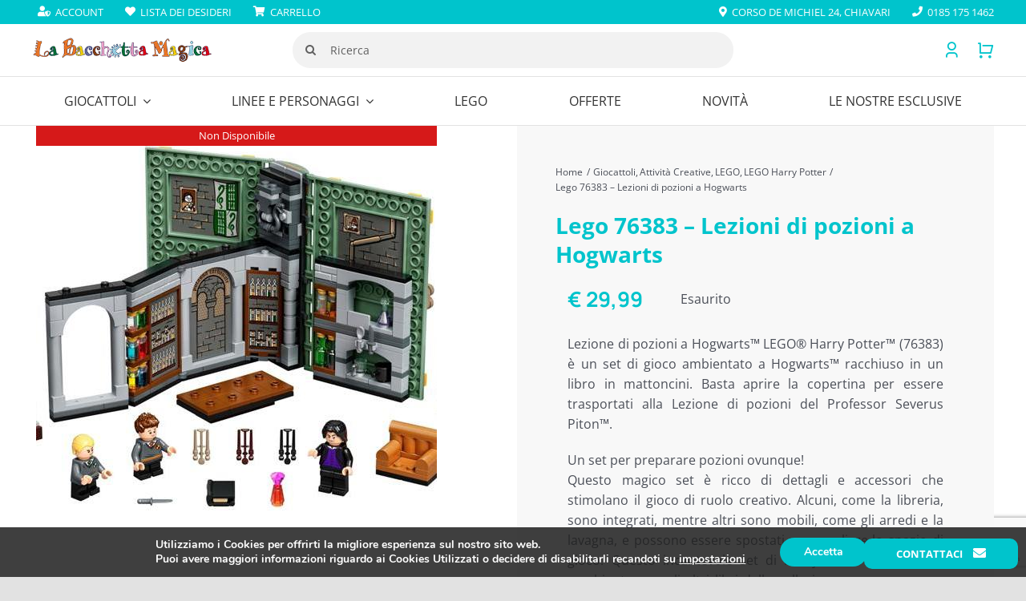

--- FILE ---
content_type: text/html; charset=utf-8
request_url: https://www.google.com/recaptcha/api2/anchor?ar=1&k=6Lc0O-UqAAAAAONoX8sALJj_70CkARljxwi3_Dz7&co=aHR0cHM6Ly9sYm1naW9jYXR0b2xpLmNvbTo0NDM.&hl=en&v=PoyoqOPhxBO7pBk68S4YbpHZ&size=invisible&anchor-ms=20000&execute-ms=30000&cb=7fx1rfai90am
body_size: 48552
content:
<!DOCTYPE HTML><html dir="ltr" lang="en"><head><meta http-equiv="Content-Type" content="text/html; charset=UTF-8">
<meta http-equiv="X-UA-Compatible" content="IE=edge">
<title>reCAPTCHA</title>
<style type="text/css">
/* cyrillic-ext */
@font-face {
  font-family: 'Roboto';
  font-style: normal;
  font-weight: 400;
  font-stretch: 100%;
  src: url(//fonts.gstatic.com/s/roboto/v48/KFO7CnqEu92Fr1ME7kSn66aGLdTylUAMa3GUBHMdazTgWw.woff2) format('woff2');
  unicode-range: U+0460-052F, U+1C80-1C8A, U+20B4, U+2DE0-2DFF, U+A640-A69F, U+FE2E-FE2F;
}
/* cyrillic */
@font-face {
  font-family: 'Roboto';
  font-style: normal;
  font-weight: 400;
  font-stretch: 100%;
  src: url(//fonts.gstatic.com/s/roboto/v48/KFO7CnqEu92Fr1ME7kSn66aGLdTylUAMa3iUBHMdazTgWw.woff2) format('woff2');
  unicode-range: U+0301, U+0400-045F, U+0490-0491, U+04B0-04B1, U+2116;
}
/* greek-ext */
@font-face {
  font-family: 'Roboto';
  font-style: normal;
  font-weight: 400;
  font-stretch: 100%;
  src: url(//fonts.gstatic.com/s/roboto/v48/KFO7CnqEu92Fr1ME7kSn66aGLdTylUAMa3CUBHMdazTgWw.woff2) format('woff2');
  unicode-range: U+1F00-1FFF;
}
/* greek */
@font-face {
  font-family: 'Roboto';
  font-style: normal;
  font-weight: 400;
  font-stretch: 100%;
  src: url(//fonts.gstatic.com/s/roboto/v48/KFO7CnqEu92Fr1ME7kSn66aGLdTylUAMa3-UBHMdazTgWw.woff2) format('woff2');
  unicode-range: U+0370-0377, U+037A-037F, U+0384-038A, U+038C, U+038E-03A1, U+03A3-03FF;
}
/* math */
@font-face {
  font-family: 'Roboto';
  font-style: normal;
  font-weight: 400;
  font-stretch: 100%;
  src: url(//fonts.gstatic.com/s/roboto/v48/KFO7CnqEu92Fr1ME7kSn66aGLdTylUAMawCUBHMdazTgWw.woff2) format('woff2');
  unicode-range: U+0302-0303, U+0305, U+0307-0308, U+0310, U+0312, U+0315, U+031A, U+0326-0327, U+032C, U+032F-0330, U+0332-0333, U+0338, U+033A, U+0346, U+034D, U+0391-03A1, U+03A3-03A9, U+03B1-03C9, U+03D1, U+03D5-03D6, U+03F0-03F1, U+03F4-03F5, U+2016-2017, U+2034-2038, U+203C, U+2040, U+2043, U+2047, U+2050, U+2057, U+205F, U+2070-2071, U+2074-208E, U+2090-209C, U+20D0-20DC, U+20E1, U+20E5-20EF, U+2100-2112, U+2114-2115, U+2117-2121, U+2123-214F, U+2190, U+2192, U+2194-21AE, U+21B0-21E5, U+21F1-21F2, U+21F4-2211, U+2213-2214, U+2216-22FF, U+2308-230B, U+2310, U+2319, U+231C-2321, U+2336-237A, U+237C, U+2395, U+239B-23B7, U+23D0, U+23DC-23E1, U+2474-2475, U+25AF, U+25B3, U+25B7, U+25BD, U+25C1, U+25CA, U+25CC, U+25FB, U+266D-266F, U+27C0-27FF, U+2900-2AFF, U+2B0E-2B11, U+2B30-2B4C, U+2BFE, U+3030, U+FF5B, U+FF5D, U+1D400-1D7FF, U+1EE00-1EEFF;
}
/* symbols */
@font-face {
  font-family: 'Roboto';
  font-style: normal;
  font-weight: 400;
  font-stretch: 100%;
  src: url(//fonts.gstatic.com/s/roboto/v48/KFO7CnqEu92Fr1ME7kSn66aGLdTylUAMaxKUBHMdazTgWw.woff2) format('woff2');
  unicode-range: U+0001-000C, U+000E-001F, U+007F-009F, U+20DD-20E0, U+20E2-20E4, U+2150-218F, U+2190, U+2192, U+2194-2199, U+21AF, U+21E6-21F0, U+21F3, U+2218-2219, U+2299, U+22C4-22C6, U+2300-243F, U+2440-244A, U+2460-24FF, U+25A0-27BF, U+2800-28FF, U+2921-2922, U+2981, U+29BF, U+29EB, U+2B00-2BFF, U+4DC0-4DFF, U+FFF9-FFFB, U+10140-1018E, U+10190-1019C, U+101A0, U+101D0-101FD, U+102E0-102FB, U+10E60-10E7E, U+1D2C0-1D2D3, U+1D2E0-1D37F, U+1F000-1F0FF, U+1F100-1F1AD, U+1F1E6-1F1FF, U+1F30D-1F30F, U+1F315, U+1F31C, U+1F31E, U+1F320-1F32C, U+1F336, U+1F378, U+1F37D, U+1F382, U+1F393-1F39F, U+1F3A7-1F3A8, U+1F3AC-1F3AF, U+1F3C2, U+1F3C4-1F3C6, U+1F3CA-1F3CE, U+1F3D4-1F3E0, U+1F3ED, U+1F3F1-1F3F3, U+1F3F5-1F3F7, U+1F408, U+1F415, U+1F41F, U+1F426, U+1F43F, U+1F441-1F442, U+1F444, U+1F446-1F449, U+1F44C-1F44E, U+1F453, U+1F46A, U+1F47D, U+1F4A3, U+1F4B0, U+1F4B3, U+1F4B9, U+1F4BB, U+1F4BF, U+1F4C8-1F4CB, U+1F4D6, U+1F4DA, U+1F4DF, U+1F4E3-1F4E6, U+1F4EA-1F4ED, U+1F4F7, U+1F4F9-1F4FB, U+1F4FD-1F4FE, U+1F503, U+1F507-1F50B, U+1F50D, U+1F512-1F513, U+1F53E-1F54A, U+1F54F-1F5FA, U+1F610, U+1F650-1F67F, U+1F687, U+1F68D, U+1F691, U+1F694, U+1F698, U+1F6AD, U+1F6B2, U+1F6B9-1F6BA, U+1F6BC, U+1F6C6-1F6CF, U+1F6D3-1F6D7, U+1F6E0-1F6EA, U+1F6F0-1F6F3, U+1F6F7-1F6FC, U+1F700-1F7FF, U+1F800-1F80B, U+1F810-1F847, U+1F850-1F859, U+1F860-1F887, U+1F890-1F8AD, U+1F8B0-1F8BB, U+1F8C0-1F8C1, U+1F900-1F90B, U+1F93B, U+1F946, U+1F984, U+1F996, U+1F9E9, U+1FA00-1FA6F, U+1FA70-1FA7C, U+1FA80-1FA89, U+1FA8F-1FAC6, U+1FACE-1FADC, U+1FADF-1FAE9, U+1FAF0-1FAF8, U+1FB00-1FBFF;
}
/* vietnamese */
@font-face {
  font-family: 'Roboto';
  font-style: normal;
  font-weight: 400;
  font-stretch: 100%;
  src: url(//fonts.gstatic.com/s/roboto/v48/KFO7CnqEu92Fr1ME7kSn66aGLdTylUAMa3OUBHMdazTgWw.woff2) format('woff2');
  unicode-range: U+0102-0103, U+0110-0111, U+0128-0129, U+0168-0169, U+01A0-01A1, U+01AF-01B0, U+0300-0301, U+0303-0304, U+0308-0309, U+0323, U+0329, U+1EA0-1EF9, U+20AB;
}
/* latin-ext */
@font-face {
  font-family: 'Roboto';
  font-style: normal;
  font-weight: 400;
  font-stretch: 100%;
  src: url(//fonts.gstatic.com/s/roboto/v48/KFO7CnqEu92Fr1ME7kSn66aGLdTylUAMa3KUBHMdazTgWw.woff2) format('woff2');
  unicode-range: U+0100-02BA, U+02BD-02C5, U+02C7-02CC, U+02CE-02D7, U+02DD-02FF, U+0304, U+0308, U+0329, U+1D00-1DBF, U+1E00-1E9F, U+1EF2-1EFF, U+2020, U+20A0-20AB, U+20AD-20C0, U+2113, U+2C60-2C7F, U+A720-A7FF;
}
/* latin */
@font-face {
  font-family: 'Roboto';
  font-style: normal;
  font-weight: 400;
  font-stretch: 100%;
  src: url(//fonts.gstatic.com/s/roboto/v48/KFO7CnqEu92Fr1ME7kSn66aGLdTylUAMa3yUBHMdazQ.woff2) format('woff2');
  unicode-range: U+0000-00FF, U+0131, U+0152-0153, U+02BB-02BC, U+02C6, U+02DA, U+02DC, U+0304, U+0308, U+0329, U+2000-206F, U+20AC, U+2122, U+2191, U+2193, U+2212, U+2215, U+FEFF, U+FFFD;
}
/* cyrillic-ext */
@font-face {
  font-family: 'Roboto';
  font-style: normal;
  font-weight: 500;
  font-stretch: 100%;
  src: url(//fonts.gstatic.com/s/roboto/v48/KFO7CnqEu92Fr1ME7kSn66aGLdTylUAMa3GUBHMdazTgWw.woff2) format('woff2');
  unicode-range: U+0460-052F, U+1C80-1C8A, U+20B4, U+2DE0-2DFF, U+A640-A69F, U+FE2E-FE2F;
}
/* cyrillic */
@font-face {
  font-family: 'Roboto';
  font-style: normal;
  font-weight: 500;
  font-stretch: 100%;
  src: url(//fonts.gstatic.com/s/roboto/v48/KFO7CnqEu92Fr1ME7kSn66aGLdTylUAMa3iUBHMdazTgWw.woff2) format('woff2');
  unicode-range: U+0301, U+0400-045F, U+0490-0491, U+04B0-04B1, U+2116;
}
/* greek-ext */
@font-face {
  font-family: 'Roboto';
  font-style: normal;
  font-weight: 500;
  font-stretch: 100%;
  src: url(//fonts.gstatic.com/s/roboto/v48/KFO7CnqEu92Fr1ME7kSn66aGLdTylUAMa3CUBHMdazTgWw.woff2) format('woff2');
  unicode-range: U+1F00-1FFF;
}
/* greek */
@font-face {
  font-family: 'Roboto';
  font-style: normal;
  font-weight: 500;
  font-stretch: 100%;
  src: url(//fonts.gstatic.com/s/roboto/v48/KFO7CnqEu92Fr1ME7kSn66aGLdTylUAMa3-UBHMdazTgWw.woff2) format('woff2');
  unicode-range: U+0370-0377, U+037A-037F, U+0384-038A, U+038C, U+038E-03A1, U+03A3-03FF;
}
/* math */
@font-face {
  font-family: 'Roboto';
  font-style: normal;
  font-weight: 500;
  font-stretch: 100%;
  src: url(//fonts.gstatic.com/s/roboto/v48/KFO7CnqEu92Fr1ME7kSn66aGLdTylUAMawCUBHMdazTgWw.woff2) format('woff2');
  unicode-range: U+0302-0303, U+0305, U+0307-0308, U+0310, U+0312, U+0315, U+031A, U+0326-0327, U+032C, U+032F-0330, U+0332-0333, U+0338, U+033A, U+0346, U+034D, U+0391-03A1, U+03A3-03A9, U+03B1-03C9, U+03D1, U+03D5-03D6, U+03F0-03F1, U+03F4-03F5, U+2016-2017, U+2034-2038, U+203C, U+2040, U+2043, U+2047, U+2050, U+2057, U+205F, U+2070-2071, U+2074-208E, U+2090-209C, U+20D0-20DC, U+20E1, U+20E5-20EF, U+2100-2112, U+2114-2115, U+2117-2121, U+2123-214F, U+2190, U+2192, U+2194-21AE, U+21B0-21E5, U+21F1-21F2, U+21F4-2211, U+2213-2214, U+2216-22FF, U+2308-230B, U+2310, U+2319, U+231C-2321, U+2336-237A, U+237C, U+2395, U+239B-23B7, U+23D0, U+23DC-23E1, U+2474-2475, U+25AF, U+25B3, U+25B7, U+25BD, U+25C1, U+25CA, U+25CC, U+25FB, U+266D-266F, U+27C0-27FF, U+2900-2AFF, U+2B0E-2B11, U+2B30-2B4C, U+2BFE, U+3030, U+FF5B, U+FF5D, U+1D400-1D7FF, U+1EE00-1EEFF;
}
/* symbols */
@font-face {
  font-family: 'Roboto';
  font-style: normal;
  font-weight: 500;
  font-stretch: 100%;
  src: url(//fonts.gstatic.com/s/roboto/v48/KFO7CnqEu92Fr1ME7kSn66aGLdTylUAMaxKUBHMdazTgWw.woff2) format('woff2');
  unicode-range: U+0001-000C, U+000E-001F, U+007F-009F, U+20DD-20E0, U+20E2-20E4, U+2150-218F, U+2190, U+2192, U+2194-2199, U+21AF, U+21E6-21F0, U+21F3, U+2218-2219, U+2299, U+22C4-22C6, U+2300-243F, U+2440-244A, U+2460-24FF, U+25A0-27BF, U+2800-28FF, U+2921-2922, U+2981, U+29BF, U+29EB, U+2B00-2BFF, U+4DC0-4DFF, U+FFF9-FFFB, U+10140-1018E, U+10190-1019C, U+101A0, U+101D0-101FD, U+102E0-102FB, U+10E60-10E7E, U+1D2C0-1D2D3, U+1D2E0-1D37F, U+1F000-1F0FF, U+1F100-1F1AD, U+1F1E6-1F1FF, U+1F30D-1F30F, U+1F315, U+1F31C, U+1F31E, U+1F320-1F32C, U+1F336, U+1F378, U+1F37D, U+1F382, U+1F393-1F39F, U+1F3A7-1F3A8, U+1F3AC-1F3AF, U+1F3C2, U+1F3C4-1F3C6, U+1F3CA-1F3CE, U+1F3D4-1F3E0, U+1F3ED, U+1F3F1-1F3F3, U+1F3F5-1F3F7, U+1F408, U+1F415, U+1F41F, U+1F426, U+1F43F, U+1F441-1F442, U+1F444, U+1F446-1F449, U+1F44C-1F44E, U+1F453, U+1F46A, U+1F47D, U+1F4A3, U+1F4B0, U+1F4B3, U+1F4B9, U+1F4BB, U+1F4BF, U+1F4C8-1F4CB, U+1F4D6, U+1F4DA, U+1F4DF, U+1F4E3-1F4E6, U+1F4EA-1F4ED, U+1F4F7, U+1F4F9-1F4FB, U+1F4FD-1F4FE, U+1F503, U+1F507-1F50B, U+1F50D, U+1F512-1F513, U+1F53E-1F54A, U+1F54F-1F5FA, U+1F610, U+1F650-1F67F, U+1F687, U+1F68D, U+1F691, U+1F694, U+1F698, U+1F6AD, U+1F6B2, U+1F6B9-1F6BA, U+1F6BC, U+1F6C6-1F6CF, U+1F6D3-1F6D7, U+1F6E0-1F6EA, U+1F6F0-1F6F3, U+1F6F7-1F6FC, U+1F700-1F7FF, U+1F800-1F80B, U+1F810-1F847, U+1F850-1F859, U+1F860-1F887, U+1F890-1F8AD, U+1F8B0-1F8BB, U+1F8C0-1F8C1, U+1F900-1F90B, U+1F93B, U+1F946, U+1F984, U+1F996, U+1F9E9, U+1FA00-1FA6F, U+1FA70-1FA7C, U+1FA80-1FA89, U+1FA8F-1FAC6, U+1FACE-1FADC, U+1FADF-1FAE9, U+1FAF0-1FAF8, U+1FB00-1FBFF;
}
/* vietnamese */
@font-face {
  font-family: 'Roboto';
  font-style: normal;
  font-weight: 500;
  font-stretch: 100%;
  src: url(//fonts.gstatic.com/s/roboto/v48/KFO7CnqEu92Fr1ME7kSn66aGLdTylUAMa3OUBHMdazTgWw.woff2) format('woff2');
  unicode-range: U+0102-0103, U+0110-0111, U+0128-0129, U+0168-0169, U+01A0-01A1, U+01AF-01B0, U+0300-0301, U+0303-0304, U+0308-0309, U+0323, U+0329, U+1EA0-1EF9, U+20AB;
}
/* latin-ext */
@font-face {
  font-family: 'Roboto';
  font-style: normal;
  font-weight: 500;
  font-stretch: 100%;
  src: url(//fonts.gstatic.com/s/roboto/v48/KFO7CnqEu92Fr1ME7kSn66aGLdTylUAMa3KUBHMdazTgWw.woff2) format('woff2');
  unicode-range: U+0100-02BA, U+02BD-02C5, U+02C7-02CC, U+02CE-02D7, U+02DD-02FF, U+0304, U+0308, U+0329, U+1D00-1DBF, U+1E00-1E9F, U+1EF2-1EFF, U+2020, U+20A0-20AB, U+20AD-20C0, U+2113, U+2C60-2C7F, U+A720-A7FF;
}
/* latin */
@font-face {
  font-family: 'Roboto';
  font-style: normal;
  font-weight: 500;
  font-stretch: 100%;
  src: url(//fonts.gstatic.com/s/roboto/v48/KFO7CnqEu92Fr1ME7kSn66aGLdTylUAMa3yUBHMdazQ.woff2) format('woff2');
  unicode-range: U+0000-00FF, U+0131, U+0152-0153, U+02BB-02BC, U+02C6, U+02DA, U+02DC, U+0304, U+0308, U+0329, U+2000-206F, U+20AC, U+2122, U+2191, U+2193, U+2212, U+2215, U+FEFF, U+FFFD;
}
/* cyrillic-ext */
@font-face {
  font-family: 'Roboto';
  font-style: normal;
  font-weight: 900;
  font-stretch: 100%;
  src: url(//fonts.gstatic.com/s/roboto/v48/KFO7CnqEu92Fr1ME7kSn66aGLdTylUAMa3GUBHMdazTgWw.woff2) format('woff2');
  unicode-range: U+0460-052F, U+1C80-1C8A, U+20B4, U+2DE0-2DFF, U+A640-A69F, U+FE2E-FE2F;
}
/* cyrillic */
@font-face {
  font-family: 'Roboto';
  font-style: normal;
  font-weight: 900;
  font-stretch: 100%;
  src: url(//fonts.gstatic.com/s/roboto/v48/KFO7CnqEu92Fr1ME7kSn66aGLdTylUAMa3iUBHMdazTgWw.woff2) format('woff2');
  unicode-range: U+0301, U+0400-045F, U+0490-0491, U+04B0-04B1, U+2116;
}
/* greek-ext */
@font-face {
  font-family: 'Roboto';
  font-style: normal;
  font-weight: 900;
  font-stretch: 100%;
  src: url(//fonts.gstatic.com/s/roboto/v48/KFO7CnqEu92Fr1ME7kSn66aGLdTylUAMa3CUBHMdazTgWw.woff2) format('woff2');
  unicode-range: U+1F00-1FFF;
}
/* greek */
@font-face {
  font-family: 'Roboto';
  font-style: normal;
  font-weight: 900;
  font-stretch: 100%;
  src: url(//fonts.gstatic.com/s/roboto/v48/KFO7CnqEu92Fr1ME7kSn66aGLdTylUAMa3-UBHMdazTgWw.woff2) format('woff2');
  unicode-range: U+0370-0377, U+037A-037F, U+0384-038A, U+038C, U+038E-03A1, U+03A3-03FF;
}
/* math */
@font-face {
  font-family: 'Roboto';
  font-style: normal;
  font-weight: 900;
  font-stretch: 100%;
  src: url(//fonts.gstatic.com/s/roboto/v48/KFO7CnqEu92Fr1ME7kSn66aGLdTylUAMawCUBHMdazTgWw.woff2) format('woff2');
  unicode-range: U+0302-0303, U+0305, U+0307-0308, U+0310, U+0312, U+0315, U+031A, U+0326-0327, U+032C, U+032F-0330, U+0332-0333, U+0338, U+033A, U+0346, U+034D, U+0391-03A1, U+03A3-03A9, U+03B1-03C9, U+03D1, U+03D5-03D6, U+03F0-03F1, U+03F4-03F5, U+2016-2017, U+2034-2038, U+203C, U+2040, U+2043, U+2047, U+2050, U+2057, U+205F, U+2070-2071, U+2074-208E, U+2090-209C, U+20D0-20DC, U+20E1, U+20E5-20EF, U+2100-2112, U+2114-2115, U+2117-2121, U+2123-214F, U+2190, U+2192, U+2194-21AE, U+21B0-21E5, U+21F1-21F2, U+21F4-2211, U+2213-2214, U+2216-22FF, U+2308-230B, U+2310, U+2319, U+231C-2321, U+2336-237A, U+237C, U+2395, U+239B-23B7, U+23D0, U+23DC-23E1, U+2474-2475, U+25AF, U+25B3, U+25B7, U+25BD, U+25C1, U+25CA, U+25CC, U+25FB, U+266D-266F, U+27C0-27FF, U+2900-2AFF, U+2B0E-2B11, U+2B30-2B4C, U+2BFE, U+3030, U+FF5B, U+FF5D, U+1D400-1D7FF, U+1EE00-1EEFF;
}
/* symbols */
@font-face {
  font-family: 'Roboto';
  font-style: normal;
  font-weight: 900;
  font-stretch: 100%;
  src: url(//fonts.gstatic.com/s/roboto/v48/KFO7CnqEu92Fr1ME7kSn66aGLdTylUAMaxKUBHMdazTgWw.woff2) format('woff2');
  unicode-range: U+0001-000C, U+000E-001F, U+007F-009F, U+20DD-20E0, U+20E2-20E4, U+2150-218F, U+2190, U+2192, U+2194-2199, U+21AF, U+21E6-21F0, U+21F3, U+2218-2219, U+2299, U+22C4-22C6, U+2300-243F, U+2440-244A, U+2460-24FF, U+25A0-27BF, U+2800-28FF, U+2921-2922, U+2981, U+29BF, U+29EB, U+2B00-2BFF, U+4DC0-4DFF, U+FFF9-FFFB, U+10140-1018E, U+10190-1019C, U+101A0, U+101D0-101FD, U+102E0-102FB, U+10E60-10E7E, U+1D2C0-1D2D3, U+1D2E0-1D37F, U+1F000-1F0FF, U+1F100-1F1AD, U+1F1E6-1F1FF, U+1F30D-1F30F, U+1F315, U+1F31C, U+1F31E, U+1F320-1F32C, U+1F336, U+1F378, U+1F37D, U+1F382, U+1F393-1F39F, U+1F3A7-1F3A8, U+1F3AC-1F3AF, U+1F3C2, U+1F3C4-1F3C6, U+1F3CA-1F3CE, U+1F3D4-1F3E0, U+1F3ED, U+1F3F1-1F3F3, U+1F3F5-1F3F7, U+1F408, U+1F415, U+1F41F, U+1F426, U+1F43F, U+1F441-1F442, U+1F444, U+1F446-1F449, U+1F44C-1F44E, U+1F453, U+1F46A, U+1F47D, U+1F4A3, U+1F4B0, U+1F4B3, U+1F4B9, U+1F4BB, U+1F4BF, U+1F4C8-1F4CB, U+1F4D6, U+1F4DA, U+1F4DF, U+1F4E3-1F4E6, U+1F4EA-1F4ED, U+1F4F7, U+1F4F9-1F4FB, U+1F4FD-1F4FE, U+1F503, U+1F507-1F50B, U+1F50D, U+1F512-1F513, U+1F53E-1F54A, U+1F54F-1F5FA, U+1F610, U+1F650-1F67F, U+1F687, U+1F68D, U+1F691, U+1F694, U+1F698, U+1F6AD, U+1F6B2, U+1F6B9-1F6BA, U+1F6BC, U+1F6C6-1F6CF, U+1F6D3-1F6D7, U+1F6E0-1F6EA, U+1F6F0-1F6F3, U+1F6F7-1F6FC, U+1F700-1F7FF, U+1F800-1F80B, U+1F810-1F847, U+1F850-1F859, U+1F860-1F887, U+1F890-1F8AD, U+1F8B0-1F8BB, U+1F8C0-1F8C1, U+1F900-1F90B, U+1F93B, U+1F946, U+1F984, U+1F996, U+1F9E9, U+1FA00-1FA6F, U+1FA70-1FA7C, U+1FA80-1FA89, U+1FA8F-1FAC6, U+1FACE-1FADC, U+1FADF-1FAE9, U+1FAF0-1FAF8, U+1FB00-1FBFF;
}
/* vietnamese */
@font-face {
  font-family: 'Roboto';
  font-style: normal;
  font-weight: 900;
  font-stretch: 100%;
  src: url(//fonts.gstatic.com/s/roboto/v48/KFO7CnqEu92Fr1ME7kSn66aGLdTylUAMa3OUBHMdazTgWw.woff2) format('woff2');
  unicode-range: U+0102-0103, U+0110-0111, U+0128-0129, U+0168-0169, U+01A0-01A1, U+01AF-01B0, U+0300-0301, U+0303-0304, U+0308-0309, U+0323, U+0329, U+1EA0-1EF9, U+20AB;
}
/* latin-ext */
@font-face {
  font-family: 'Roboto';
  font-style: normal;
  font-weight: 900;
  font-stretch: 100%;
  src: url(//fonts.gstatic.com/s/roboto/v48/KFO7CnqEu92Fr1ME7kSn66aGLdTylUAMa3KUBHMdazTgWw.woff2) format('woff2');
  unicode-range: U+0100-02BA, U+02BD-02C5, U+02C7-02CC, U+02CE-02D7, U+02DD-02FF, U+0304, U+0308, U+0329, U+1D00-1DBF, U+1E00-1E9F, U+1EF2-1EFF, U+2020, U+20A0-20AB, U+20AD-20C0, U+2113, U+2C60-2C7F, U+A720-A7FF;
}
/* latin */
@font-face {
  font-family: 'Roboto';
  font-style: normal;
  font-weight: 900;
  font-stretch: 100%;
  src: url(//fonts.gstatic.com/s/roboto/v48/KFO7CnqEu92Fr1ME7kSn66aGLdTylUAMa3yUBHMdazQ.woff2) format('woff2');
  unicode-range: U+0000-00FF, U+0131, U+0152-0153, U+02BB-02BC, U+02C6, U+02DA, U+02DC, U+0304, U+0308, U+0329, U+2000-206F, U+20AC, U+2122, U+2191, U+2193, U+2212, U+2215, U+FEFF, U+FFFD;
}

</style>
<link rel="stylesheet" type="text/css" href="https://www.gstatic.com/recaptcha/releases/PoyoqOPhxBO7pBk68S4YbpHZ/styles__ltr.css">
<script nonce="ENCRSayNysqDvvsndznpUA" type="text/javascript">window['__recaptcha_api'] = 'https://www.google.com/recaptcha/api2/';</script>
<script type="text/javascript" src="https://www.gstatic.com/recaptcha/releases/PoyoqOPhxBO7pBk68S4YbpHZ/recaptcha__en.js" nonce="ENCRSayNysqDvvsndznpUA">
      
    </script></head>
<body><div id="rc-anchor-alert" class="rc-anchor-alert"></div>
<input type="hidden" id="recaptcha-token" value="[base64]">
<script type="text/javascript" nonce="ENCRSayNysqDvvsndznpUA">
      recaptcha.anchor.Main.init("[\x22ainput\x22,[\x22bgdata\x22,\x22\x22,\[base64]/[base64]/[base64]/[base64]/[base64]/[base64]/KGcoTywyNTMsTy5PKSxVRyhPLEMpKTpnKE8sMjUzLEMpLE8pKSxsKSksTykpfSxieT1mdW5jdGlvbihDLE8sdSxsKXtmb3IobD0odT1SKEMpLDApO08+MDtPLS0pbD1sPDw4fFooQyk7ZyhDLHUsbCl9LFVHPWZ1bmN0aW9uKEMsTyl7Qy5pLmxlbmd0aD4xMDQ/[base64]/[base64]/[base64]/[base64]/[base64]/[base64]/[base64]\\u003d\x22,\[base64]\\u003d\x22,\[base64]/wqYhw6fDgMKscgrDrjjCtz7Cj8OEQMO/TcK4IMOYZ8OoEMKaOgxXXAHCocKZD8OQwpEfLhIdA8OxwqhJM8O1NcOkKsKlwpvDr8OOwo8gQsOKDyrCkizDpkHCi2DCvEdjwp8SSUUqTMKqwoLDqWfDlg8Jw5fCpHfDgsOye8K6wr1pwo/DrMK1wqodwq7ClMKiw5xRw5Z2wobDrcOOw5/CkwPDmQrCi8OBWSTCnMKkIMOwwqHCs2zDkcKIw4FTb8Ksw5cHE8OJfcKfwpYYIMKkw7PDm8OUcCjCuFLDv0Y8wo80S1tEOwTDuUTCh8OoCylfw5Ecwqhlw6vDq8K1w5caCMK3w7RpwrQnwrfCoR/Dn0nCrMK4w4rDi0/CjsOOwrrCuyPCpsO9V8K2OxDChTrCtmPDtMOCIlpbwpvDlMO0w7ZMbw1ewoPDiWnDgMKJcDrCpMOWw4vCqMKEwrvCpsKPwqsYwpnColvClivCiUDDvcKqDArDgsKePsOuQMOPBUllw77CqV3DkAY1w5zCgsOdwqFPPcKbMTB/CMKIw4U+worCmMOJEsK2VQp1wpDDj33Dvmw2NDfDrsOswo5vw6Vowq/CjFDCjcO5b8Orwoo4OMOZKMK0w7DDsH8jNMOnZ1zCqirDgS86TcOGw7bDvFAGaMKQwqxkNsOSYCzCoMKOMMK5UMOqKxzCvsO3N8OIBXMyTHTDksKvG8KGwp1HN3Zmw7EpRsKpw5/Du8O2OMKMwpJDZ1zDllbCl2pDNsKqFcOpw5XDoCrDksKUH8OSLGfCs8O6F10aVRTCmiHCrsOuw7XDpw7Do1xvw6J0YRYpDEBmUcKlwrHDtC/[base64]/DuhrCmn1QUxDDjsO0cMO7wqDDj8Kgw5vCjMKZw4bCsB5Hwo94K8KpRMO4w5nCmG4Qwps9QsKSA8Oaw5/DvcO+wp1TNMKjwpEbHcKwbgdlw47Cs8OtwrPDvhA3dFV0Q8KQwoLDuDZlw60HXcOVwqVwTMKLw53DoWhDwq0DwqJEwoA+wp/CiFHCkMK0OwXCu0/[base64]/M1EhVVxcwrfDph7Cv8KRwoppw5bCoHAMwoUmw59ZcUjDg8OZE8OqwqPCkMKoZsOgCcKuLQZgCTJTOARhw6HCk0DCqXQVIAHDlsKrFVDDsMKIYDbCiV4UccK9fj3DscOYwo/DmXo9QcOPXcOjwos/wrjCrsOTPiIPw6jDucOVwp0bXBPDgsKFw7h1w6fCuMKGDMO+WyVuworCu8OOw6FfwpjCnHXChRIKfcK3wos5OkwaGsKreMOswo/[base64]/DlMOywrIbIG3DnsO7wojDpRQvw6TDpsK0OsKHw5zDhivDjMOjwojCkMK6wrjDvsORwrbDiQvDjcOww6dLRz9PwqHCmMOJw6nDpCY4OhbCrnZYHMKCLcOmw5DDoMKjwrVOwq5MCsO5ci3CiDzDrV/ChcK9OcOpw6R5I8OmQMO5wpLCmsOMI8OhS8KAw7fCp2kWAMKYfBrCjmjDiXzDo2Yiw7sfI3/Dm8K6wqLDiMKfAMKgKsKQacKvYMKTJ1Nyw6A4c00NwoPCpsOiDTXDgcK1IMOTwqUQwqoHVcOfwp7DssKZDsOtIAzDucK5ITNhZ0PChVY6w440wpLDgMKnTcKHQcKewpV7wpwbKEFmJCTDmcOBwqDDqsKOY05pG8O9IAo0w5d6Tn1XCcOpacOtGCDCgxLCqjVIwp3Ctk/DiyrCjkxdw69oRyg2AcKbUsKECB9yCAJ3IcOOwo/DkRjDrsOHw6LDhFjCkcKYwq9qH0TCqsKSGsKLWUxJw7tXwqXCo8Kewq/CgsK+w5lTesO7w5FKX8OdFVBPaWjChFXChBbDuMKtwpzCh8KHwpDClQtIGsOjZyLDi8KQwpFcFVHClnXDk1PDnMKUwqDDl8Ofw5tLD2PCmRrCjkRtLMKmwrrDqS/[base64]/Do8OewpvClsK4XsOgLljDqEJKw7lfwozCicKIwqTCl8KuWcKmw4oowrljwqbCocOEf2Jcbk13wrBcwpcFwqXCh8KDw4jDsR3DhkzCtsKZTSPCtcKPAcOhf8KbBMKaTjjCrcOiwosswoHCvldvXQ/ChMKUw7YHQMKFRmfCpjDDikcSwrF7YC5gw7AaWMOOXlXDrBfCkcOAw4Z9w58ew7XCv2vDm8KIwqFZwoR5woJuwp8QaifCksKhwqU3J8KaR8OEwqFjQh9UOx0fJ8K5w7N8w6/DilocwpfDol1dXsKbOsKJeMKvI8Kqw6hJSsOnw6JHw5zCvTR+w7MFH8K+w5cwBxYHwqkZMzPDqCxHw4N3AcOWwqzCmcKhHmlQwqdzDgXCjD7DncKhw6gCwodOw7XDq0rCmsOrwprDpMOzJRgAw4bCo0TCuMOIQCTDhcONDcK1wpnCix/CkcOYKsOuOGTDg1FOwq/Dg8KuTcOLw7jClMOcw7HDjjsBw67CiBcVwpZMwocVwonChcOfLWTDs3x5RA0nezlrd8KMwpcXKsOUw7Ncw5HDtMKmDMO0w60tCC80wrtaIzkQw7UMNsKNIz4zwqbCjMOvwrQoCsOxZcOkw7vCm8KCwqdMwpHDiMK8McK/wqvDujrCrioSFsOLMAPCu17ClUIQZVTCosK1wqc3wpkIWMKGEivCp8K3wpzDh8O6bR7DjMO/wqh0wqtaGXNqOcOhWSpNwrTCpsOzbCwpWlxEBsKJYMOrHEvCjDotV8KeOsOrKHkLw6fDo8Kxb8OAwpEFQh3CuUF3PBnDosOZw4jDmA/CpQDDs0/[base64]/Cn8KLW1XCpFRBw5oOwqbDiWfDm3J8w51Kw71ew7kYw53DuSMmNsKuAMOXwr7Du8Oyw7E+woXDlcKww5DDpl8Iw6Y0w63DrH3Cil/DlgXCm27ClcKxw6zDh8O9HVlvwpoNwprDq0nCosKmw6PDkj58DUXDrMOqYF8CQMKkWQpUwqTDlD/DgMKhJyjCuMOELcOGw6LCk8Odw47Dn8KcwpLCj0Zowrs4B8KKwp0awrtRwoPCpSDCisOCLTvCtMOWKFXDhcONLiB2HsO+ccKBwrfCgMOAw7PDo2AccWzDtcOmwp9ewpDCnGrClsKvwqnDm8O1wqM6w57Dh8KWfw/DvCp8CxvDii13w5RyfH3CoCzDp8KeVTnCvsKtwosACQ4GC8OwCcKMw5HDv8K9wobClGkZZGLCisO4JcKJwq53SWbDh8K4wqTDvzs5R0vDqcOHY8OewojDiAkdwqxsw5DDo8OcMMO/wpzColLCmWIkw7TDv08Rwr3DlMOswojCkcK+WsKHwpvChErCjUXCgmlYw4jDk3rClsKiHHoEHsO/w4bDqyViJhnCgcOhE8K/wpjDmi7DjcO4NcOBCmVLRcOCWMO/ZQkLYsOTCsK+w47Cm8KkwqnDgRdaw4p1w6/DqsOxPcKQScKiN8OCXcOGXsK1w6/Dn2HCk3HDiCthK8Kiw5/[base64]/[base64]/CtQxBwoAGeXTDhsOKwpzDj8OsE2VbeMKNOVMiwotKeMKfVcOdUcK5wppXw63DvcKvw5NVw45fZMKywpXDp3vDr0t/w4XClsK7M8KRwowzFHnClkLCtcOKOMKtPsK1bSnChWYBAsKbw73CssOAwpBvw5LDpcOkOMOgLUBeB8KnNw5AbEXCtMK5w7QrwpbDti/Cs8KsY8Kpwps+T8K7wozCrMKwX23DvEfCt8O4T8O/[base64]/w5R9HcKgw6nDlXnCr8Obw5fDpcO4w7tAO8KEwrwsw6dzw54pbsKHO8OUwrLCgMKow6nCmj/[base64]/[base64]/DmcOHw4cwFcK4Q0PDjsOPWcKgNAorR8K+TggJPFAAw47Cs8KDPMO3wpZKVwHCpX3CksKPSwdCwoQ2H8OjEhXDtcKQUBpaw4DDqcKeJEZBNcKxwrlnNwtcHMK/f3PCnlbDlxQiZlvDhgEuw4d/[base64]/CkGHCgsOXQMOUcsOyN2oGwrQVPFIGwokxwpLCjcOnwoAtSEfDssOkwpTCkE7DosOlwrxHUMO+wp91OsODZx3CqlIZwo9RYB/CpwrDk1nCq8OrAsOYO3TDqsK8wrrClBlww77Cv8Ogw4TCkMO3UcKMN3deSMKHwr05WhPCmUHDiXnDnsOkCUU/[base64]/CpcKdDsKww5UDw4nDmsOUw7p0BcOZOMK/w7PCnHsxFF3Du33DvXXDk8K5QMOdF3Yfw6Z/BHrCi8KdbMODw6kEw7o/w5FCw6HDncKNw4HCo28rEG/DlcOPw63DqsOhwpjDqS57wqZZw4PCrybCg8OEXcK4wpfDmcKMfMKzTj0dBsOvwo7DtgLDlcKHYMKuw5A9wqMVwqfDqsOJw5zDnVPCsMKXGMKQwq/DnsKgYMOCw6YFw4Q4w45qGsKIwqxowpQaUFjCsWLDlcOHXcO/w7PDgm/ClAB+SVTDqsK5w4XDscO/wqrClMO6w5XCsWfCoEFiwpZkw67CrsOvwqnDgsKJw5bDkhLCo8OIC1w6XDddwrXDij/ClsKaSsOUPMOow53ClsK2NMKnw4TCm1PDocOjb8OxNjjDvVRAwoBywphPdMOpwqTCoQElwpcMTTBsw4XCm0LDjsKbfMOQw6XDlQIQUnLDoQcWdEjDiQhMw6AfZ8Odwo9CYsKSwrIbwqt6OcK/GcOvw5nCpsKRw5AvJHPCinnCumsbd3cXw6ESwoLCisKLw5prNsOLw7PCgl7Cmj/DiQbCuMKVw504w7PDg8OBacOacsKXwqh4woU+MzXCsMO5wqTDl8KyFWrCuMKHwrfDpAc0w6ECw5APw55QB2lKw4XDtsK2VTtmw6BWe2lVJ8KNW8OMwqgYRmLDrcO/fFbCl04DAMKhCUHCkcK/[base64]/NMKqFMODwo/Dm3A+w7JLwoAswqohRMO8w41pw5k2w6thwpvCsMOQwr92NHLDmcK3w64NbsKGw4oHw6ANw57CuCDCqz93wpDDp8Kxw64kw5sOMMKNccK4w7bDqQPCgl/Dp0jDgcKsAsO+ScKCH8KKD8Obw4ldw4bDusKPw4rCucKHw73DlsO8Uns0w6V4ecOjDjHDgMKDYkzDi2E8TcOmNcK3XMKcw6lQw6oww4J6w5plAV0dewTCmmEMwr/DlMK7cRDDiCrDtMO2wqpqwpXDtF/[base64]/CpMKzw6wOw6dQaBIRQsKtw7Zlw64ywo3Ctx9Bw63CqWNFwp3CmjhsNSQeTS5ISQFOw4UTVsKcScKrTzrDu1vDjsKsw59LfGzCixluwpPCmcOQw4TDi8Kow7fDj8O/w40Fw4vCiz7CksK4acKVw5x1w7hSwrhLEMOBFn/DtwEpw5rCo8OJFlXCmygfwpwPMsKkwrfCm2XDssKaVCfCucKxGXHCncKzFgTDmiTDmWt7McOTw4Z5wrPDlS3CqMOrwqXDucKATsKdwrVrw5/[base64]/DosK4wo/ClArDncKuY2Qyw5UaB8OWwpYZw7TDvSPDnWkde8O4w5oCPcKLQ27CshZjw6TCpsOhAcKgwrTChnrDocO1XhbCgz7CtcObF8ODdMOLwoTDjcKEJ8OBwofCicO2w4PCql/DgcOWDVUKRhXCoVAiw715wrk3w6HChldoK8K7UcO9I8OJwqsbHMObwoTCpsO0JTbDiMOsw4hcCMOHSExLw5N/O8OiWR0kVVh1w5giRjIdYMOhcsOBRMOXwrbDu8OXw5how4s2c8KwwqJkTQkewrLDvkwyGsOfQUQ9wpzDuMK5w6Fiw4/CscKtesOyw4fDjBTChMOBc8KQw4TDlnzDrCrCnsOEwqktwr/DhGTCmcOqe8OGJ0zDj8OwOMK8GMOAw54/w7Vpw5ArYHnCumHChy/[base64]/wqgyfTPClUzCnmlpwqlLw5nChhrCo8KVw5zDlkXCgEHCs3E5DMOjNsKawq49U1nCusK3dsKowoLCiDcMw4LDlsKRURd4wr0hdcO1w70Mw67CpwbDvVjCnELCmCtiw6wFLk/CoTDDjcKpw6ZFdjXDoMKhWAIOwp3DhsKSwozDrBsSdMKMwo4Kw7AwM8OSCsOOR8KtwppJNMOGXsKNTsO9wqLCs8KRWRNWdzBWNwt8wrJHwrDDhcOwVMOUVBDCmMKXb2MPWcObD8KMw5HCrsK4Yx56w4PCnQ/DgnTDuMOhwoLCqwhFw7IGEjrChzzDscKMwrxZPSw6BhLDhEDCkF/CusKZZMKDw4rCiSMMw4PClsKjYcKDD8KwwqhnF8O5PXkcdsOyw41EbQ9AC8K7w7dSEkNnw4PDvG82w53DrMKpFsKEFlzCv2JgTGzDtkB7fcOzJcKJCsOIwpbCt8KUdmoHesO/Iz3Cl8K1w4F7P1NHE8KxRVR8wpTCpcOYGcOxKsOVw6TCncO4MsKnTMKZw67CosOswrROw6XCmHcucwdcasOWVcK6cH/[base64]/[base64]/[base64]/CiEXDiTMNf0/CpsK+Z8KzSBB/wq/CnRQsVznCmsK9wp8fP8OkZRJPDEhWwqp4wqXCjcOzw4TDhzYyw4rCl8Osw4XClTIndA5EwrfDg3xXwqo1CsKEQMOKdU1zw6TDrsOTVBdBTCrCg8OcbCDCvsKddxksWTMow71zLVXDp8KNRsKTwqwmwp7DtcKnS3TCtn9UfxZAAcKKwr/DoXLCjsKSw5piS1p1wrdnGsOObcOwwotSU14JZsKOwqonB0x8PSrDmB7Dt8OkIMONw5hbwqBmRcOpw741M8O7wqcBBhbDmMK/WsKTw77Dj8OMwrXDkjXDtcOBw7x2AMKbfMKOfRzCoy3CnsK4FV/Dj8KgB8KHQl3DjMOTeyotw63CjcKhe8ObFHrClBnDhcK6wrjDkGgpXU98woQewplxw7DChFnDosKzwpTDkxgqKx0Qw5UqGBI0UCvCncO9GsKfFW88PRbDjMKPOHrDocK/[base64]/DkEXCnzfDlMKTwp46R8K2w45MDR9jw7nDs1FCbnNVf8KEQ8O8UQnCjH/CnXUnNj4Lw6nCrUUaL8KTIcOMcDTDpUhZPsK5w7QgCsOLwp5+HsKTwqvCimYjYlVPPi8YF8Ksw4TDuMKAasKZw7tvwpDCiRTCmARTw7zDhFTCvsKEw4I/wr7DlVHClGt4w6MYw4vDtG4LwqQgw7PCu37Cnw91AE5ZbSZbwoLCr8OuMsO7RiBXOMOAwo7CkcOUw4/CvsOEwoAJLCnDkgEcw7Ywa8O5w4PDqWDDi8Kew50uw5zDksKzUk7DpsKhw4HDqTp6MFbDl8OEwppSW1MGVMKPw5XCssOrS0wZwpfDrMO/wrnCmMO2w5gXDMKoVsOgw5VPwq7DiFIsbiR1RsOWG3HDq8OeKk18w7DCqMKKwo1LNQfDsQTCjcOEDMOeRT/Djwlsw44CO1/[base64]/[base64]/[base64]/[base64]/[base64]/DlsO6wqwiw47DvMKzM8K5A8OZG2fCrTAMwrTCtcObwqPCmMOtHMOyezkzwqQgK1TCl8Kww61Iw57Cm27DoETDksOcdMOSwoIKw55mBWzChkPDrTFlSR/CrF/DsMKwCRTDqEYgw6HCnMORwqbCvWpjwr1qD03DniBaw5bDqMKVW8KuZQMYL3zCkBTCmMOmwr3DjsOBwoPDmMOdwqU+w4HCo8OhQDwRwpJDwpHCv3HDksOAw7ghdsONw4VrEMOww6QLwrITOE/CvcOSAcO3C8O4wrnDtMOfwppxZXczw6zDpDtUTHvCjcK3OBdKw4rDj8KkwqoqS8OyAU5GBsOCNsO/wqLDk8KIAcKPw53DrsKzc8KXAcOKWgtjw4QNfjYkHsOEenYsVQ7Cu8Okw6MCdDcpfcKJwpvCsSk3dUBlOMK2wpvCrcOrwrHDvMKML8Ogw5PDqcKmS3TCpMOMw6HCvcKKw5VVWcKZwoTDnV/Dmy7Dh8Oqw5XDhyjDsXIcWhoMw7VHN8OWO8Obw5h1w7Vowr/[base64]/wq8/woxTw7DDmMO0esOzfcOdwq94T1NFVcO9FHk1wqwGPHcEwoc1wrdrSh4/CxxywoLDtTvDjVDDicOfw7YUw5vCgBLDqsOuV2fDlU5IwprChgBrJRXDiBYNw4jDsEQawq/ChcO3w63Dnz/[base64]/w5Avw5EIw4LCrh53aMOjw6fDuMOew502wpfCtwnDkMO3SMOgXnIbWkbCmsOUw4LDi8Kkwo3CiTjDuXROwpwYfcOjw6jCoCTDtcKzRsKlBTfDr8OQJmdBwr7Dt8KcQk3Cgho5wq3DiHUULnJbOENmwph4fipkw7DCnQ1WamPDmEzClcO/[base64]/[base64]/ChcOBw70RwpfDiXjDuwfCksKsDsKman5pcSgOw5rDgypsw5rDlMKhw5nCtABqdHnDucO2WMK7wqRqc1wrdcKmDMOtCAhLckzCoMObYwYjwq5owqB5HcKRwovCqcOSOcOUwpk8ZsOpw7/[base64]/[base64]/wqUywpUhwp3DoBPCqcKbw5R7w4jCl8KIwpRxe2/DhQPChcKYwoJQw4nCvDrCncOlwoTDpn4Ad8K6wrJVw4oFw4haa3jDu1VvLiLCnsOywrbCrVpHwr9dwooqwrHDocOidcKRYEzDnMOsw5LDgsOwJcKbRA7DiTIZeMOzD0VFw4XDngjDpsOawqBdCQEjw7sIw6/[base64]/CvMOcCsKaN8K1csKYwqrDmMOPR8Kpw5zCrcOrwrkGbxnDs3DDnkRsw6dqSMOlwoh/N8OKw5AsSMK3RcOkwpckw7t8Ri/Cr8KwYh7DswbCmxbCoMOrNcOSwoNJwoPDhzcXJxEuwpJgwpEvN8KIekLDvjhhem7CrsKBwoR6VcKraMK9wr0CT8Ogw5N3G2ZDwofDmcKaMmvDmMOAw5vDvcK3UXdsw6h+TDx8GVjDoy91e2RawrDDols9cT1BSMOCwqXDqsKhwr3Dg1BuFQTCksKfDMKgN8O/[base64]/Du8KSEMOJwrzCukcIw7sZZClmw67CnMKFw7RmwqfDmVsjw57DjyRcEcOFVsOYw7rCq0lkwqTDshM3L0TDoBEBw5g9w4rDsRB/wpAQKynCs8KtwobDvlLDhMOawpIkUMK+csKZUg45wqbDizfDr8KTaD9uSggtaADCiAMAYXw7wrsfdwMIWcK5w64NwpTChcODw7zDicOQGiQqwojCgMOsHEU9wonDllwLbcK/B3k7GzrDrsOew5jCiMOcfcOoLEc6wodtXAbCrMObVHnCgsOZB8KSfm3ClcOyLhIaMsO8YXDCu8KUVcKMwqrCrHhXw5DCoG8mOcOBMcOgXXtzwq7CkR4Bw60aMCc8YHgdS8K/fHRnw60pw4jDsigoc1fCuDTCqcOmYGBWwpNUwrphbMOPKxIhwoDDv8KXw7Apwo/DlXHDucOAIw0gDB87w68QZsKRw6XDkiMZw7DCtjMWYBzDn8OjwrbCj8OxwoYWwqTDgytIwqLCicOqLcKMwr05wp/[base64]/DozvChHIpw7rChVNiDcOYw7U3woXChCrDqA7DocKpwpdkMEwtFMOVSgLCsMOYAx/CgsKBw5BJwpIxMMOpw4hEVcOpTg50RsOEwrnDkTF6w5vCuBPDvUHCml/DpcOhwqVUw5TCowXDgjZuw604wp7DhsOxwrUSTljDlMOAVxFzQVltwrQqFSvCvMOuesKpGG1swohlw7tCIMKOV8O3w6nDksKew4vDvCZmc8K+Gl7CsCBJDSklwolqbUUkdMKUGUlJVVhkckFcSggfC8OxWCkCwqjDmHjDgcKVw5YUw5bDlB/DvHxLdMK6woXCm041KsK6PE/CpcOwwo0nw4XCkjEswqnCj8Oiw47DncOfGMK0wqzDhRdACMOBwrNEwrAGwoRFBUceDW5eL8K8wrHCtsKgCMOEw7DCm2Vowr7Cl2g+w6hjwpkXw61+a8OjMcO1wrUUbMO0wpAdSiJ1wqIuNkZKw68vDMOjwrbDrBPDk8KRwq3CgjHCtALCp8OPU8O2S8Kiwq4/wqosMcKGwo0HWMOqwqopw57CtDzDsH5RQADDoQoVLcKtwpvCicOJc0bCnFhDwrYxw4xqw4PCiU9VdyzCucKQwr8lwpbCosKKw5VEEFtLw57CpMOIwr/Ds8Kywp49fsOTw4nDgcKlbMOBCcOLVgBRCcKZw6zChhRdwrDDtFBuw6h+w4bCsCBGT8OaHMKcQsKUf8Orw4JYD8KYD3LDucOibcKVw68rSBnDiMKcw63Dgh3Dj3lXRFdBCGkLwpDDu3PDuBXDtsOOCmrDtljDkGbChjDCtMKmwqNdwp4KYmMrwqjClg5uw6LDrsO/wqTDtEASw6zDnF4JDX5/w643R8KFwpXCjHbDm1bDvsOhw7JEwqJeWsOrw43ChiQqw45yCH0gwrlqDDI8ZQVcw4NsTsK8NMKDQ18PRsKxQjPCqV/CoDDDjsKrw6/CmcKwwrw5wrEYVMOYVsOZHCwYwrpTwpxMKgnDr8OlNUBEwrTDkXrCiDbDkmHCrB7CpMO3w69Iw7JVwqdpRCHChl7CmB/[base64]/w6TCqUFDC8Kdw6kzBcOswqpYTGtdwq7DvsKUE8OIwoXDn8OHesKWNDzCisO9woR6w4fDt8K8wr7CqsOnWcO+UVkdw5BKQsKOJMKKSFxfwooobCjDnXE5LX0kw53CsMKbwrRJwrrDicOeVRrCrxLCm8KGCsO7w4/ChG/CgsO+EsOMO8OqbFpBw405b8KRCMOTEcKxw5HDpyrCvMKUw4szfcOhOkHDmWdUwoEjccOkKT98asOMwrEHUlnCvjLDq2XCpSHCsm9dwpIiwp/CnUbDmnk7wo1Ww7PCjznDh8KmSm/CinTCg8O5w6LCo8KJP0nCk8KFw6t7w4HDlsKFw73CtQoRBm4Ew69XwrwYVgzDl0Urw4jDssOCDRVdG8KkwqbCqSYCwrthW8KxwpUWTUXCvGrDnsOvS8KUUWMLF8KQwq8qwpjDhFxqEE4QACNpwpLDjH0Dw7Ypwq9EOmPDkMObwprCqBo/a8KwFsKSwp0KJVliwrEQI8KtUMKfQWhhETfDgMKpwoTCscK7dcO5w7fCohQ/wqPDicOMRcKGwrNVwpzDpz46wp/CvcOfVcO/AMK6wqvCrcKdMcOiwrNfw4DDlsKJcxQ/[base64]/DtMOAwqHDo8KGw6jDg1LCisKXCcOXdh7Cs8OrJMKDw5IcW0FOOcOfXMK7QlIHcx/Dv8KWwpTCusOJwocpwpw0Cy/CnFvDkU/DksORw53Dkxc5w590SRU2w77Dih/DoCMkJyfDtDN6w77DsjzCvMKWwoLDrSvChsOCw7tKw48wwpBrw7fDksKNw7TCnj5lMAdzHUI1w4fCnMOzwr7Dl8O6w4vDsR3Chy0NMRpVH8K6H1XDvWgDw53Cl8KrEcOhwqMDOsOUw7PDrMOKw5F1wovDh8Ovw7LCrsKZZMKnPz3Cr8KKw77CgxHDmTjDnMK/wrTDlhBzwoBvw7BPwpPClsOFU18ZRhnCuMO/BWrCgMKiw73Dukkaw4DDv3jDpcK1wrDCpWzCoRY1BH8ewonDrh3ComZAcsOQwokhEh/[base64]/ChMKcw5HDjhDDknHDiMOXwrzDgMKywpoOM8O8wofDlU/CvUbCimTCrCRBwpBqw7HDijLDjgYIOsKPYMO2wo9uw6cpNw7CuDBCwp5UUcOgE1BOw40ew7ZTwqVQwqvDisOww4nDgcK2wogaw5Fbw67DhcKIShzCu8OOLMK3wrVVbsKjVwUuw7law5/[base64]/Dg0bCgsKFKsKyN8OPJFPDmS3Do07DqcO7wpHCiMK3wqUBScOPw5trFQ/Dg3nCmV3CjHrDtyUpdkfDqcOxw4jDhcK1wpPCnG9aWHXCknNyUMKzw7zCtsKdwqrCjizDvTQpe2QGeHNIUHnDqknCi8KhwqXCi8KBCMOrw6vDqMKfW3DDoDXDoljDqMO8JMOswpvDosK/w47DosKeAjhFwoVXwoTDv1h5wr/[base64]/Cp8Ktw4cCw7xjwoliwrrCi8OqLSg/w4AcwplIwoPDkRPDrsOmJMKDMXnDgFBnLcKeQQ95CcKewrrDv1rClwIvwrhwwrXDqMOzw4wGG8OEw6gww5dPLwEKw5Y2MXwGw5XDpw7DncKYSsOYG8OPDmwsegFowojCoMOcwrtkbcO1wq8/w4EQw7zCpMOpIBduanDCrsOcw5PCoUrDs8OcbMK/DMOicT7CtMKSS8ORR8KgfQfClksPWwPCt8OAFsO+w4/DusK8c8ORw7QFwrEswqbDsF9MZV3CujLCjhwWGcKhRsOQYcOIacOtC8Kaw6t3wprDhSLDjcOYXMOTw6HDr3fDlcK9w5QofRUVw6U0w53CkTnCrUzDkwYPFsOUE8OZwpF7RsKPwqRDdkvDuF1rwrbDtAzDk2tlURHDhcOdI8OsM8Ogw7gXw54cf8KENGJcwo/[base64]/DgTHCucKxwobCvsOowpfCjsOLwqzCnsKDSUISHcKDw7hpwqs5RTHDkXfChcKAw4rDpMOnacOBwq3CqcOiWG47TFINdMKkEMOwwpzDiT/CkQcjw47Cu8K7w7rCmDnDv2PDqCLCgELCungBw7YNwqUuw4oOwoTCghNPw61yw7PDvsOHBsKkwooUeMKcwrPDgiPDmXB8RlNWMcOna1HCmMKaw49/AxnCiMKZcsOrLA4uwpBcQG5fOgQ9wrFWUSAQw4cqwpl0G8Ocw59LIcOKw7XCun5mbcKTwqrCssOTbcOYZMK+XADDuMOmwowgw5wdwoBSWsO2w7M7w5PChcK6OMKpLWbCj8KzwrTDp8KnccKDIcOTw4FRwr40QloVwoDDhcOSwpbCumrCmsOlwqUlw4/DoDXDnyhLJcKWwq3DvDsMHkvDhAFrJsKRCMKcK8KiDHzDnht6wq/Cg8OcTRfDv2QtZ8OsKsKAwrglZFXDhSdQwoXCkjJqwr/DjxkTVcO7ZMOgGVvCmcOUwr3CuBzDui4LP8OBwoDCg8OrFWvDl8KILsKCwrIKd3TDpVkUw5XDlyICw69Twotbw7zCrsK5wojDrhYywo/CqHgZCsOIfhUSLsO0XUplwocZw6IgND7Dl0PCrsK0w5FYw7zDlcOSw44Fw6xww65Twp7Ct8ONXcOoMyt/Oz7CvsKYwql2wonDqMKnw7EQXD1VX1cUw71UEsO+w4MwfMK3NC5WwqjCr8Olw73DglxgwoAjw4TCiVTDkBB+DMKGwrTDlcOGwpw1MiXDkhPDhcK9wrB0wqd/w4lCwoUwwrsOfyjCkWNGXhMOMcOFfEfCj8K1I0HDvGszOSkww6pWw5fCmSsAw68oGzbDqA5vw7HCniMzw4vCihPDkQ1bOMOlw4/CoVk9wr3CqWlHw7cYZ8KnbcO8MMOEBMKGcsOPJH10w4B9w7nDqBwnDTUnwrvCqsKsGztBwoPDk2sGwoQBw5vClCvCsgXCqRvCg8K5F8K+w5dcw5E3wrIFfMKpwqfDqg4ZfMOcYG/Du0rDjMO6ehHDtiBCRVtlXMKoLBkrwok2wqLDgmtNw6nDkcKnw4XCiAczFcK6wrTDp8OOw7N3wqAdEkIhb2TCiD3DpCPDg1TCrcOKOcKIw4zCryTCqGszw5Q1AMKSPFLCtsKiw7rCuMKnFcK3SDVhwrFxwqIlwrlLwp4nYcKcCx8TKTY/TMOPD37CpsKBw7dlwpfDrwtCw6RzwqlJwr9LWGBjNUIRAcO9YRPCklzDicOlY1lfwrLDv8OQw68Hw6/DuRInCzVqwr3CgcKhScOYFsKlwrV8YxTDuU7Cukoqw65aGMKWwozDt8KRM8OlX3nDjMOwfsOyJ8K5NR/CqMOtw4TCih/DrQN6w5UtP8KXw51Cw6fCg8O5SkDCgsOuwro5FR18w408f1dow7lid8O3wrfDmsK2S3E3GCLDg8KFwoPDoGrCr8OMdsKiM33DnMKICWjCmDZRNwVXWMOJwp/CiMKpwrzDmhscI8KLCkzDk00lwogpwpHCgcKILCUvNMKZSsOkdhvDhR7DosO6Cyd0aXkQwonDiGTDoWPDqDTDhsOlMsKBAcKIwpjCg8OoFwdCwozCjsONOSRww4PDqsK3wpDCscOOR8KjCXR4w78XwodmwojCncO/woYQQ1zCu8KVw4deWzARwrF4KcOnSFXCgkBxWm1qw41ORMOrYcKXw6YEw7VCCMKsegZqw7Zewo7DkcKWekNlwojCssKIwrzDtMOUKwTCoFgdwovDowkfOsOOKX1ETlnDiFHCgQNmwokyB10wwq9rW8KSUBU/woXDu3XCpcOsw6FWwo/Cs8OVwqzCvmYoD8Olwo3CqMKFYcKhbVjCjBjDolXDucOLR8KHw6UcwpbDnSAWw6dvwrTDtH81w5bDhX3DnMOqwrrDlsOgJsKBYEB/[base64]/w6LCjMOFFVjDrGnCkcOWPsO6ECvCmcKPw60Iwro6wo7DvXJVw6rCsTnCucOxwo1oKURjw6QCw6HDi8OtbGXDjTPCpcOsZ8OGSjZkwrXDg2bDnnICVsOfw5ZRXcOhYVJnw5wvcMO9ZcKIRsOELAgEw591woXDvcOQwoLDr8OYwrFIwqHDp8K/ecOxQsKUDkXDoDrCkifDjis6wqTDtMOOw5YPwp3CjcK/A8OiwoBhw4PCmMKCw7LDncKFwoLDr0fCnjfCgmZEKMKsMcOacRBnwopKwoB+wqHDvcOqD2LDvkxvFMKVOQvDojY1KcOnwq/CkcOhwqXCssOTO0PDp8Ogw74Hw5TDoWfDpCxqwqLDlmhmwozCgcOiUcKjwr/DucKnIhcWwoDCgB4fNcOBwp0TScOHw50BQ2pwJ8OuXMKzUUrDjAV3wowPw4/DoMK3wrcAV8OKw7rCjcOHwqTDuH7Dp35vwpTClcKpwprDh8OaTMKmwoI6MS98cMORw6fCpX8PNkzDusKnSXMawovDoTEdwo9OQ8OiKsKNPsOMEjsxNsOJw4TClWAZw6IzHsKvwrYTWFzCssOHwojDv8OoRsOtTH7DuXFNwqcyw6NnGSrDnMKdLcOYwoYwasOnMG/ClcOHw73CviYYwr8rUMOHw6kaSMKSQVJ1w5h+wrXDncORwrJwwqAPwpYWUCjDocKPwpzCnMKqwospAcK9w4vCllF6wp3DsMOKw7HDqk45VsKHwr5cJgd7M8KEw4/CgcKAwpx6aB0rwpc1wpPDgCPCjyAjdMK2w6zDpg7Di8K3OsOWZ8Ocw5J/wpZHDiQtw57CmVvClsO1GMOuw4ZOw7VID8O3wopEwpjDsg5QFjoUSWAbwpAiUsOpwpRgw5nDuMKpwrcfw6PCoFTCvsKBwpvDkBfDlSlhw6YqNkvDpEJAw4nDnk7ChRrDqsOEw5/DisK0McOHwpFtwrBvcXNYHy9IwpMaw7vDiHfCk8OnwrLCgcOmwozDisOCLwpTGzoRIEhlIXDDmsKPwp45w4NTHsK2ZMOTw7zCusO/HsKjwozCgWwWKsOGF3TConwhw7TDj1bCqEEdesOsw4ciw4zCo1FBCxzCjMKCw4cVKMKyw4fDscOlfMOgwqEaUSrCvW7DpSdtw6zChlVSQ8KhQmfDkS9mw75mZMK3YMO3L8KABUIOwpJrwoZxwrR5w4Jrw7vCkBV8WisweMKFwq06DsKmwo3ChsOeOMKrw5/DjHVvEsOqXsKbUHXCjyR8woFCw7rDoWd7SFtuw6nCunMqwpooOMOJA8K5Ai42bCVGw6PCj0ZVwovDoXHCr2PDmsKCc3/[base64]/[base64]/DrnYBWMKFFMK5wqHDnMKhZcKxwoEvw4Aod0ITwqYuw5jCg8OLcsKzw5wnwog4MsKAw6TCrsOgwq0KTcKPw6p+wpTCs1jCiMOHw6jCs8Kaw6tOGcKTX8KdwojDs0XCpMKpwqJlCFZTY3HDqsKQF390HcKOAzTCsMOjwpnCqAJPw4DCm0HCuVzCmipqL8KSwq/[base64]/DrDZZdn7Drhdlw4nDtnbDlnBQwq9WKMKKw4HDpQ/CkMKjwpUYw6/[base64]/[base64]/[base64]/[base64]/CthRiwo4vUX7CusK4wq7CicKIHcKdQUjDoMKnWkDCoRnDhsOCw6UkB8Kow4XDmU3CnsKGb1lWFcKOMcOswqzDu8KjwqgYwqvDoTAUw5jCs8OVw7NZE8OtUsKuMFfClcOEF8OgwqEdLBspWcKJw49JwrlgJMK0K8KAw4HCugrCqcKPJcO/LFHDisO9QcKcGsOFw4F+wpDClMOAdwo8K8OqSh0Pw6M6w45zeyUfQcOecQEqdsK0JQbDmFTClcK1w5ZOw6rCuMKvw5jClcKaVmswwo5oYsKoRB/[base64]/w6fCtR86QMKhDsOew5ACw7FbaQrDncK+w7XDhDBdw6/Cm0E3w6DDnk06wqDDjHhMwpNDFirCv2bDpsKHwpDCqMKZwq9xw7vDmcKfFXHDpMKLaMKTw4RmwpVrw7vCuwcqwp8Kw47DmXVOwqrDlMOzwqEBairDuDohwpbCjmHDvWTCrcOdPMK3bcKqwq/CgsOewoLDisKHI8KfwqbDmcKtw7VHw4dXdCAmVHUaAsOOfAXDlMKgWsKMw41/[base64]/[base64]/DhEBtXDBeEcO9ccOfwqoGwpxyw7jDsBYFw4cbwpHDhADCpMKSwqDCq8OCDcOuw4NRwqpnbxJmHsOnw40fw4/DusOUwr3ClXrDmsOqHhwsScKdDjZAXCgaSBHDrB8zw6PCijcOX8KVG8OLw6vCq3/ChDwAwoM9asO9KTEtwpJAMQXDscKlw4A0wowdawfDrnoWLMKSwokmX8KFChfDr8KWwr/Cu3nDrsOswrsPw4lqVsK6Y8KewpfCqMK4WjLDn8Odw6XCrMKRPhzCkAnDoTMbw6MdwrbDncOWUWfDrAXCqcOhIQHClsOzwqkEC8OPw5h8w6QnAkkEd8K/\x22],null,[\x22conf\x22,null,\x226Lc0O-UqAAAAAONoX8sALJj_70CkARljxwi3_Dz7\x22,0,null,null,null,1,[21,125,63,73,95,87,41,43,42,83,102,105,109,121],[1017145,362],0,null,null,null,null,0,null,0,null,700,1,null,0,\[base64]/76lBhnEnQkZnOKMAhnM8xEZ\x22,0,1,null,null,1,null,0,0,null,null,null,0],\x22https://lbmgiocattoli.com:443\x22,null,[3,1,1],null,null,null,1,3600,[\x22https://www.google.com/intl/en/policies/privacy/\x22,\x22https://www.google.com/intl/en/policies/terms/\x22],\x227trgxxAQzxYMfOS50WZxRiZnAvQPlRlwBDRaW/8YOeY\\u003d\x22,1,0,null,1,1769362510709,0,0,[68],null,[125],\x22RC-f6Up4DvCB_tjPg\x22,null,null,null,null,null,\x220dAFcWeA5hxlA2cEpIdqtXoEPv07n57dYf4LtZbSUKBkwMg88SHf2uMgBbRhpwiEs9bQL6pERvCI9NnOTaTxW3LwJPNcITovXG2w\x22,1769445310760]");
    </script></body></html>

--- FILE ---
content_type: text/css
request_url: https://lbmgiocattoli.com/wp-content/plugins/chiama-gratis/css/style.css?ver=6.9
body_size: 567
content:
@charset "utf-8";
/* CSS Document */

.chiama-box {
  display: none; /* Hidden by default */
  position: fixed; /* Stay in place */
  z-index: 10013; /* Sit on top */
  right: 5px;
  bottom: 5px;
	width: 400px;
	padding:0px;
  animation: 1s ease-out 0s 1 slideInFromLeft;
  overflow: auto; /* Enable scroll if needed */
	background-color: #fefefe;
  -webkit-box-shadow: 0px 0px 15px -1px rgba(0,0,0,0.5);
	-moz-box-shadow: 0px 0px 15px -1px rgba(0,0,0,0.5);
	box-shadow: 0px 0px 15px -1px rgba(0,0,0,0.5);
	max-width: 100%;
	-webkit-border-radius: 10px !important;
-moz-border-radius: 10px !important;
border-radius: 10px !important;
}

.plugin-paragraph {
	margin-bottom: 15px !important;
}

.text-message {
	max-height: 100px;
	min-height: 60px;
}

.botton-footer {
  position: fixed; /* Stay in place */
  z-index: 10012; /* Sit on top */
  right: 10px;
  bottom: 10px;
	-webkit-border-radius: 10px !important;
-moz-border-radius: 10px !important;
border-radius: 10px !important;
}

/* Modal Content */
.chiama-box-head {
	background: #00c4cc;
	padding:10px 20px;
}

.chiama-box-content {
  background-color: #fefefe;
  margin: auto;
	padding: 20px;
}

.chiama-box-content p {
	margin:0px;
}

.chiama-box-content span.wpcf7-list-item {
    margin: 0px;
}

.p-box-head {
	margin:0px;
	color: #fff;
}

/* The Close Button */
.close-box {
  color: #ffffff;
  float: right;
  font-size: 28px;
  font-weight: bold;
  margin-top: -13px;
}

.close-box:hover,
.close-box:focus {
  color: #fcfcfc;
  text-decoration: none;
  cursor: pointer;
}

.botton-footer {
	padding:10px 40px 10px 40px;
	font-family: 'Open Sans';
    font-weight: 700;
    font-style: normal;
    letter-spacing: 0px;
    border-width: 0px;
    border-style: solid;
    border-radius: 0px;
    text-transform: uppercase;
	background: #00c4cc;
    color: #ffffff;
	cursor: pointer;
}

@keyframes slideInFromLeft {
  0% {
    transform: translateY(100%);
  }
  100% {
    transform: translateY(0);
  }
}
